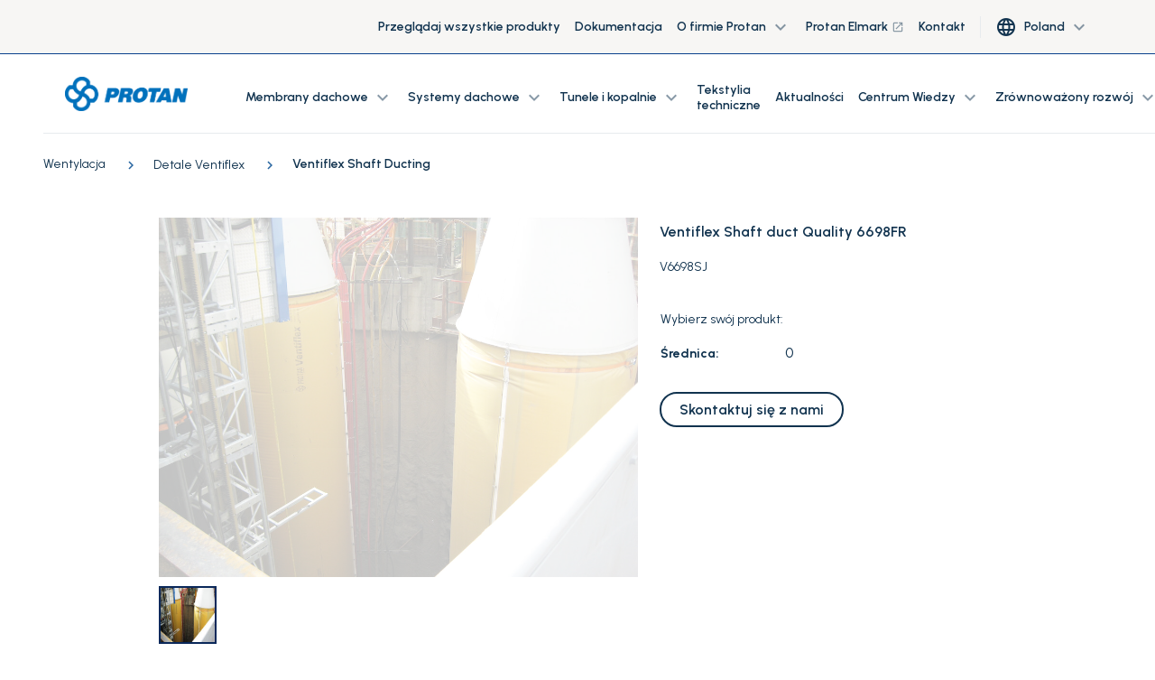

--- FILE ---
content_type: text/html; charset=utf-8
request_url: https://www.protan.pl/produkty/tunele-i-kopalnie/ventiflex/ventiflex-detaljer/ventiflex-sjaktror-80m-standard--2-opphengskammer/
body_size: 11336
content:

<!DOCTYPE html>
<html lang="pl">
<head>
    <meta charset="utf-8" />
    <meta http-equiv="X-UA-Compatible" content="IE=10" />
    <meta name="viewport" content="width=device-width, initial-scale=1.0, user-scalable=no" />
    <title>Ventiflex Shaft Ducting</title>

        <link rel="icon" href="/globalassets/favicon.ico" type="image/x-icon"/>

        <meta name="description" content="Protan Ventiflex Shaft are special ducting system, designed to accomodate vertical air supply. It is made with two, three or four suspension ribs, which are secured to wires using special non-slip hooks and clips. There is a turnbuckle at one end of the wire to ensure correct alignment. Our solutions are flexible, and we supply duct lengths for both exc" />


            <meta property="og:type" />
    
    
    <script>
!function(T,l,y){var S=T.location,k="script",D="instrumentationKey",C="ingestionendpoint",I="disableExceptionTracking",E="ai.device.",b="toLowerCase",w="crossOrigin",N="POST",e="appInsightsSDK",t=y.name||"appInsights";(y.name||T[e])&&(T[e]=t);var n=T[t]||function(d){var g=!1,f=!1,m={initialize:!0,queue:[],sv:"5",version:2,config:d};function v(e,t){var n={},a="Browser";return n[E+"id"]=a[b](),n[E+"type"]=a,n["ai.operation.name"]=S&&S.pathname||"_unknown_",n["ai.internal.sdkVersion"]="javascript:snippet_"+(m.sv||m.version),{time:function(){var e=new Date;function t(e){var t=""+e;return 1===t.length&&(t="0"+t),t}return e.getUTCFullYear()+"-"+t(1+e.getUTCMonth())+"-"+t(e.getUTCDate())+"T"+t(e.getUTCHours())+":"+t(e.getUTCMinutes())+":"+t(e.getUTCSeconds())+"."+((e.getUTCMilliseconds()/1e3).toFixed(3)+"").slice(2,5)+"Z"}(),iKey:e,name:"Microsoft.ApplicationInsights."+e.replace(/-/g,"")+"."+t,sampleRate:100,tags:n,data:{baseData:{ver:2}}}}var h=d.url||y.src;if(h){function a(e){var t,n,a,i,r,o,s,c,u,p,l;g=!0,m.queue=[],f||(f=!0,t=h,s=function(){var e={},t=d.connectionString;if(t)for(var n=t.split(";"),a=0;a<n.length;a++){var i=n[a].split("=");2===i.length&&(e[i[0][b]()]=i[1])}if(!e[C]){var r=e.endpointsuffix,o=r?e.location:null;e[C]="https://"+(o?o+".":"")+"dc."+(r||"services.visualstudio.com")}return e}(),c=s[D]||d[D]||"",u=s[C],p=u?u+"/v2/track":d.endpointUrl,(l=[]).push((n="SDK LOAD Failure: Failed to load Application Insights SDK script (See stack for details)",a=t,i=p,(o=(r=v(c,"Exception")).data).baseType="ExceptionData",o.baseData.exceptions=[{typeName:"SDKLoadFailed",message:n.replace(/\./g,"-"),hasFullStack:!1,stack:n+"\nSnippet failed to load ["+a+"] -- Telemetry is disabled\nHelp Link: https://go.microsoft.com/fwlink/?linkid=2128109\nHost: "+(S&&S.pathname||"_unknown_")+"\nEndpoint: "+i,parsedStack:[]}],r)),l.push(function(e,t,n,a){var i=v(c,"Message"),r=i.data;r.baseType="MessageData";var o=r.baseData;return o.message='AI (Internal): 99 message:"'+("SDK LOAD Failure: Failed to load Application Insights SDK script (See stack for details) ("+n+")").replace(/\"/g,"")+'"',o.properties={endpoint:a},i}(0,0,t,p)),function(e,t){if(JSON){var n=T.fetch;if(n&&!y.useXhr)n(t,{method:N,body:JSON.stringify(e),mode:"cors"});else if(XMLHttpRequest){var a=new XMLHttpRequest;a.open(N,t),a.setRequestHeader("Content-type","application/json"),a.send(JSON.stringify(e))}}}(l,p))}function i(e,t){f||setTimeout(function(){!t&&m.core||a()},500)}var e=function(){var n=l.createElement(k);n.src=h;var e=y[w];return!e&&""!==e||"undefined"==n[w]||(n[w]=e),n.onload=i,n.onerror=a,n.onreadystatechange=function(e,t){"loaded"!==n.readyState&&"complete"!==n.readyState||i(0,t)},n}();y.ld<0?l.getElementsByTagName("head")[0].appendChild(e):setTimeout(function(){l.getElementsByTagName(k)[0].parentNode.appendChild(e)},y.ld||0)}try{m.cookie=l.cookie}catch(p){}function t(e){for(;e.length;)!function(t){m[t]=function(){var e=arguments;g||m.queue.push(function(){m[t].apply(m,e)})}}(e.pop())}var n="track",r="TrackPage",o="TrackEvent";t([n+"Event",n+"PageView",n+"Exception",n+"Trace",n+"DependencyData",n+"Metric",n+"PageViewPerformance","start"+r,"stop"+r,"start"+o,"stop"+o,"addTelemetryInitializer","setAuthenticatedUserContext","clearAuthenticatedUserContext","flush"]),m.SeverityLevel={Verbose:0,Information:1,Warning:2,Error:3,Critical:4};var s=(d.extensionConfig||{}).ApplicationInsightsAnalytics||{};if(!0!==d[I]&&!0!==s[I]){var c="onerror";t(["_"+c]);var u=T[c];T[c]=function(e,t,n,a,i){var r=u&&u(e,t,n,a,i);return!0!==r&&m["_"+c]({message:e,url:t,lineNumber:n,columnNumber:a,error:i}),r},d.autoExceptionInstrumented=!0}return m}(y.cfg);function a(){y.onInit&&y.onInit(n)}(T[t]=n).queue&&0===n.queue.length?(n.queue.push(a),n.trackPageView({})):a()}(window,document,{src: "https://js.monitor.azure.com/scripts/b/ai.2.gbl.min.js", crossOrigin: "anonymous", cfg: {connectionString: 'InstrumentationKey=3a44413a-6d7f-43ab-9660-6df78d85e85e;IngestionEndpoint=https://northeurope-2.in.applicationinsights.azure.com/;LiveEndpoint=https://northeurope.livediagnostics.monitor.azure.com/;ApplicationId=939c3cb0-7d76-4fee-8ef9-48ce2ac1a28f', disableCookiesUsage: false }});
</script>

    
<link rel="stylesheet" href="/dist/css/stylesLayout.4969fc53d107979a90cc.css" media="all" />

    
<link rel="stylesheet" href="/dist/css/0.4969fc53d107979a90cc.css" media="none" onload="if(media!='all')media='all'"/>

<link rel="stylesheet" href="/dist/css/stylesVendor.4969fc53d107979a90cc.css" media="none" onload="if(media!='all')media='all'"/>

<link rel="stylesheet" href="/dist/css/stylesApp.4969fc53d107979a90cc.css" media="none" onload="if(media!='all')media='all'"/>

<link rel="stylesheet" href="/dist/css/fonts.4969fc53d107979a90cc.css" media="none" onload="if(media!='all')media='all'"/>


    <link rel="preconnect" href="https://fonts.googleapis.com">
    <link rel="preconnect" href="https://fonts.gstatic.com" crossorigin>
    <link
        rel="preload"
        href="https://fonts.googleapis.com/css2?family=Montserrat+Subrayada:wght@700&family=Urbanist:wght@400;600;700&display=swap"
        as="style"
        onload="this.onload=null;this.rel='stylesheet'">
    <noscript>
        <link
            href="https://fonts.googleapis.com/css2?family=Montserrat+Subrayada:wght@700&family=Urbanist:wght@400;600;700&display=swap"
            rel="stylesheet"
            type="text/css"
        />
    </noscript>

    <!-- Google Tag Manager (noscript) -->
<noscript><iframe src=https://www.googletagmanager.com/ns.html?id=GTM-T82ZG37
height="0" width="0" style="display:none;visibility:hidden"></iframe></noscript>
<!-- End Google Tag Manager (noscript) -->
</head>

<body style="--scroll-offset: 0px">

  
    

    


<header id="header" class="header" ref="header" :class="{'header--filled': isScrolled || !isHero, 'header--white': isWhite, 'page--scrolled-60' : isScrolled && !hasAlertBanner, 'page--scrolled-120': isScrolled && hasAlertBanner}">
    <div class="header_secondary d-none d-md-flex">
        <div class="container-fluid">
            <ul class="header_nav header_nav--main nav">
                
<li class="header_nav-item nav-item dropdown">
<a class="nav-link" href="/produkty/">
Przegl&#x105;daj wszystkie produkty
</a></li><li class="header_nav-item nav-item dropdown">
<a class="nav-link" href="/centrum-wiedzy/dokumentacja/">
Dokumentacja
</a></li><li class="header_nav-item nav-item dropdown">

<div class="group-menu--desktop ">
    <a class="nav-link dropdown-toggle" data-toggle="dropdown" href="#" role="button" aria-expanded="false">
        O firmie Protan
        <span class="dropdown-toggle__icon material-icons-outlined">
            expand_more
        </span>
    </a>

    <ul class="group-menu__nav dropdown-menu">
        <li class="dropdown-item">
            
<div class="dropdown-item__div">
<a class="nav-link" href="/o-firmie-protan/">
O firmie Protan
</a></div><div class="dropdown-item__div">
<a class="nav-link" href="/o-firmie-protan/Historia-Protan/">
Historia Protan
</a></div><div class="dropdown-item__div">
<a class="nav-link" href="/o-firmie-protan/Kodeks-etyczny/">
Kodeks etyczny
</a></div><div class="dropdown-item__div">
<a class="nav-link" href="/o-firmie-protan/Zdrowie-bezpieczenstwo-i-srodowisko/">
Zdrowie, bezpiecze&#x144;stwo i &#x15B;rodowisko 
</a></div><div class="dropdown-item__div">
<a class="nav-link" href="/o-firmie-protan/Kariery/">
Kariera w Protan
</a></div><div class="dropdown-item__div">
<a class="nav-link" href="/o-firmie-protan/Zarzadzanie-Grupa/">
Zarz&#x105;dzanie Grup&#x105; 
</a></div><div class="dropdown-item__div">
<a class="nav-link" href="/o-firmie-protan/Roznorodnosc/">
R&#xF3;&#x17C;norodno&#x15B;&#x107;
</a></div><div class="dropdown-item__div">
<a class="nav-link" href="/o-firmie-protan/presserom/">
Prasa
</a></div>
        </li>
        
    </ul>
    
</div>

<div class="group-menu--mobile">   
    <span class="nav-link nav-link--toggler" :class="{'is-active': nestedList === 'a7f13adc-309b-4118-96ef-85726022ab02'}"
          v-on:click="slideToggle('a7f13adc-309b-4118-96ef-85726022ab02')">
        O firmie Protan
        <span class="material-icons-outlined">
            expand_more
        </span>
    </span>
    <vue-slide-toggle :open="nestedList === 'a7f13adc-309b-4118-96ef-85726022ab02'" :duration="500" class="main_menu">
        <ul class="main-menu_list main-menu_list--nested">
            
<li class="header_nav-item nav-item dropdown">
<a class="nav-link" href="/o-firmie-protan/">
O firmie Protan
</a></li><li class="header_nav-item nav-item dropdown">
<a class="nav-link" href="/o-firmie-protan/Historia-Protan/">
Historia Protan
</a></li><li class="header_nav-item nav-item dropdown">
<a class="nav-link" href="/o-firmie-protan/Kodeks-etyczny/">
Kodeks etyczny
</a></li><li class="header_nav-item nav-item dropdown">
<a class="nav-link" href="/o-firmie-protan/Zdrowie-bezpieczenstwo-i-srodowisko/">
Zdrowie, bezpiecze&#x144;stwo i &#x15B;rodowisko 
</a></li><li class="header_nav-item nav-item dropdown">
<a class="nav-link" href="/o-firmie-protan/Kariery/">
Kariera w Protan
</a></li><li class="header_nav-item nav-item dropdown">
<a class="nav-link" href="/o-firmie-protan/Zarzadzanie-Grupa/">
Zarz&#x105;dzanie Grup&#x105; 
</a></li><li class="header_nav-item nav-item dropdown">
<a class="nav-link" href="/o-firmie-protan/Roznorodnosc/">
R&#xF3;&#x17C;norodno&#x15B;&#x107;
</a></li><li class="header_nav-item nav-item dropdown">
<a class="nav-link" href="/o-firmie-protan/presserom/">
Prasa
</a></li>
        </ul>
    </vue-slide-toggle>

</div>
</li><li class="header_nav-item nav-item dropdown">
<a class="nav-link" href="https://protan-elmark.com/">
Protan Elmark
        <span class="nav-link__icon material-icons-outlined ml-1">launch</span>
</a></li><li class="header_nav-item nav-item dropdown">
<a class="nav-link" href="/kontakt/">
Kontakt
</a></li>
                
                    <li class="nav-item header__lang d-none d-lg-block">
                        <button type="button" class="btn nav-item_dropdown dropdown-toggle" data-toggle="dropdown" aria-haspopup="true" aria-expanded="false">
                            <span class="header_nav__icon material-icons-outlined">language</span>
                            <span class="ml-2">Poland</span>
                            <span class="dropdown-toggle__icon material-icons-outlined">
                                expand_more
                            </span>
                        </button>
                           <ul class="dropdown-menu">
                                   <li class="dropdown-item">
                                       <a class="nav-link" href="https://www.protan.com/">
                                           International
                                       </a>
                                   </li>
                                   <li class="dropdown-item">
                                       <a class="nav-link" href="https://www.protan.no/">
                                           Norway
                                       </a>
                                   </li>
                                   <li class="dropdown-item">
                                       <a class="nav-link" href="https://www.protan.se/">
                                           Sweden
                                       </a>
                                   </li>
                                   <li class="dropdown-item">
                                       <a class="nav-link" href="/">
                                           Poland
                                       </a>
                                   </li>
                                   <li class="dropdown-item">
                                       <a class="nav-link" href="https://www.protan.es/">
                                           Spain
                                       </a>
                                   </li>
                                   <li class="dropdown-item">
                                       <a class="nav-link" href="https://www.protan.co.uk/">
                                           United Kingdom
                                       </a>
                                   </li>
                                   <li class="dropdown-item">
                                       <a class="nav-link" href="https://www.protan.de/">
                                           Germany
                                       </a>
                                   </li>
                                   <li class="dropdown-item">
                                       <a class="nav-link" href="https://www.protan.fi/">
                                           Finland
                                       </a>
                                   </li>
                                   <li class="dropdown-item">
                                       <a class="nav-link" href="https://www.protan.lt/">
                                           Lithuania
                                       </a>
                                   </li>
                                   <li class="dropdown-item">
                                       <a class="nav-link" href="https://www.protan-slovakia.sk/">
                                           Slovakia
                                       </a>
                                   </li>
                                   <li class="dropdown-item">
                                       <a class="nav-link" href="https://www.protantr.com/">
                                           Turkey
                                       </a>
                                   </li>
                                   <li class="dropdown-item">
                                       <a class="nav-link" href="https://www.protan.dk/">
                                           Denmark
                                       </a>
                                   </li>
                                   <li class="dropdown-item">
                                       <a class="nav-link" href="https://www.protan-hungary.hu/">
                                           Hungary
                                       </a>
                                   </li>
                           </ul>
                    </li>
            </ul>
        </div>
    </div>

    <div class="header_container container-fluid">

        <a href="/" class="header_logo">
            <img class="header_logo-image inject-me" src="/globalassets/protan-logo_update.png" alt="Protan logo" loading="lazy"/>
        </a>

        <ul class="header_nav header_nav--main nav d-none d-lg-flex">
            
<li class="header_nav-item nav-item dropdown">

<div class="group-menu--desktop ">
    <a class="nav-link dropdown-toggle" data-toggle="dropdown" href="#" role="button" aria-expanded="false">
        Membrany dachowe
        <span class="dropdown-toggle__icon material-icons-outlined">
            expand_more
        </span>
    </a>

    <ul class="group-menu__nav dropdown-menu">
        <li class="dropdown-item">
            
<div class="dropdown-item__div">
<a class="nav-link" href="/membrany-dachowe/">
Poznaj membrany dachowe
</a></div><div class="dropdown-item__div">
<a class="nav-link" href="/membrany-dachowe/membrany-dachowe-PVC/">
Membrany dachowe z PVC
</a></div><div class="dropdown-item__div">
<a class="nav-link" href="/membrany-dachowe/membrany-dachowe-TPO/">
Membrany dachowe z TPO
</a></div>
        </li>
        
    </ul>
    
</div>

<div class="group-menu--mobile">   
    <span class="nav-link nav-link--toggler" :class="{'is-active': nestedList === 'ec753869-d2e0-47ee-8837-49ade159ad7a'}"
          v-on:click="slideToggle('ec753869-d2e0-47ee-8837-49ade159ad7a')">
        Membrany dachowe
        <span class="material-icons-outlined">
            expand_more
        </span>
    </span>
    <vue-slide-toggle :open="nestedList === 'ec753869-d2e0-47ee-8837-49ade159ad7a'" :duration="500" class="main_menu">
        <ul class="main-menu_list main-menu_list--nested">
            
<li class="header_nav-item nav-item dropdown">
<a class="nav-link" href="/membrany-dachowe/">
Poznaj membrany dachowe
</a></li><li class="header_nav-item nav-item dropdown">
<a class="nav-link" href="/membrany-dachowe/membrany-dachowe-PVC/">
Membrany dachowe z PVC
</a></li><li class="header_nav-item nav-item dropdown">
<a class="nav-link" href="/membrany-dachowe/membrany-dachowe-TPO/">
Membrany dachowe z TPO
</a></li>
        </ul>
    </vue-slide-toggle>

</div>
</li><li class="header_nav-item nav-item dropdown">

<div class="group-menu--desktop ">
    <a class="nav-link dropdown-toggle" data-toggle="dropdown" href="#" role="button" aria-expanded="false">
        Systemy dachowe
        <span class="dropdown-toggle__icon material-icons-outlined">
            expand_more
        </span>
    </a>

    <ul class="group-menu__nav dropdown-menu">
        <li class="dropdown-item">
            
<div class="dropdown-item__div">
<a class="nav-link" href="/systemy-dachowe/">
Poznaj systemy dachowe
</a></div><div class="dropdown-item__div">
<a class="nav-link" href="/systemy-dachowe/dachy-eksponowane/">
Dachy eksponowane
</a></div><div class="dropdown-item__div">
<a class="nav-link" href="/systemy-dachowe/dachy-zielone/">
Dachy zielone
</a></div><div class="dropdown-item__div">
<a class="nav-link" href="/systemy-dachowe/dachy-retencyjne/">
Dachy retencyjne
</a></div><div class="dropdown-item__div">
<a class="nav-link" href="/systemy-dachowe/cool-roof/">
Cool Roof
</a></div><div class="dropdown-item__div">
<a class="nav-link" href="/systemy-dachowe/vacuum-roof/">
Vacuum Roof
</a></div><div class="dropdown-item__div">
<a class="nav-link" href="/systemy-dachowe/solar-roof/">
Solar Roof
</a></div><div class="dropdown-item__div">
<a class="nav-link" href="/systemy-dachowe/dachy-balastowe/">
Dachy balastowe
</a></div><div class="dropdown-item__div">
<a class="nav-link" href="/systemy-dachowe/dachy-o-skomplikowanym-ksztalcie/">
Dachy o skomplikowanym kszta&#x142;cie
</a></div><div class="dropdown-item__div">
<a class="nav-link" href="/systemy-dachowe/renowacja-dachu/">
Naprawa dachu
</a></div><div class="dropdown-item__div">
<a class="nav-link" href="/projekty-referencyjne-pokrycia-dachowe/">
Projekty referencyjne
</a></div>
        </li>
        
    </ul>
    
</div>

<div class="group-menu--mobile">   
    <span class="nav-link nav-link--toggler" :class="{'is-active': nestedList === '7a942184-e1f6-4a89-8635-a30777fac55c'}"
          v-on:click="slideToggle('7a942184-e1f6-4a89-8635-a30777fac55c')">
        Systemy dachowe
        <span class="material-icons-outlined">
            expand_more
        </span>
    </span>
    <vue-slide-toggle :open="nestedList === '7a942184-e1f6-4a89-8635-a30777fac55c'" :duration="500" class="main_menu">
        <ul class="main-menu_list main-menu_list--nested">
            
<li class="header_nav-item nav-item dropdown">
<a class="nav-link" href="/systemy-dachowe/">
Poznaj systemy dachowe
</a></li><li class="header_nav-item nav-item dropdown">
<a class="nav-link" href="/systemy-dachowe/dachy-eksponowane/">
Dachy eksponowane
</a></li><li class="header_nav-item nav-item dropdown">
<a class="nav-link" href="/systemy-dachowe/dachy-zielone/">
Dachy zielone
</a></li><li class="header_nav-item nav-item dropdown">
<a class="nav-link" href="/systemy-dachowe/dachy-retencyjne/">
Dachy retencyjne
</a></li><li class="header_nav-item nav-item dropdown">
<a class="nav-link" href="/systemy-dachowe/cool-roof/">
Cool Roof
</a></li><li class="header_nav-item nav-item dropdown">
<a class="nav-link" href="/systemy-dachowe/vacuum-roof/">
Vacuum Roof
</a></li><li class="header_nav-item nav-item dropdown">
<a class="nav-link" href="/systemy-dachowe/solar-roof/">
Solar Roof
</a></li><li class="header_nav-item nav-item dropdown">
<a class="nav-link" href="/systemy-dachowe/dachy-balastowe/">
Dachy balastowe
</a></li><li class="header_nav-item nav-item dropdown">
<a class="nav-link" href="/systemy-dachowe/dachy-o-skomplikowanym-ksztalcie/">
Dachy o skomplikowanym kszta&#x142;cie
</a></li><li class="header_nav-item nav-item dropdown">
<a class="nav-link" href="/systemy-dachowe/renowacja-dachu/">
Naprawa dachu
</a></li><li class="header_nav-item nav-item dropdown">
<a class="nav-link" href="/projekty-referencyjne-pokrycia-dachowe/">
Projekty referencyjne
</a></li>
        </ul>
    </vue-slide-toggle>

</div>
</li><li class="header_nav-item nav-item dropdown">

<div class="group-menu--desktop ">
    <a class="nav-link dropdown-toggle" data-toggle="dropdown" href="#" role="button" aria-expanded="false">
        Tunele i kopalnie
        <span class="dropdown-toggle__icon material-icons-outlined">
            expand_more
        </span>
    </a>

    <ul class="group-menu__nav dropdown-menu">
        <li class="dropdown-item">
            
<div class="dropdown-item__div">
<a class="nav-link" href="/tunele-i-kopalnie/">
Explore Tunneling &amp; Mining
</a></div><div class="dropdown-item__div">
<a class="nav-link" href="/tunele-i-kopalnie/systemy-wentylacyjne-ventiflex/">
Systemy wentylacyjne Ventiflex
</a></div><div class="dropdown-item__div">
<a class="nav-link" href="/tunele-i-kopalnie/protan-infraplan/">
Waterproof Protection Systems
</a></div><div class="dropdown-item__div">
<a class="nav-link" href="/projekty-referencyjne-tunele-i-kopalnie/">
Projekty referencyjne
</a></div>
        </li>
        
    </ul>
    
</div>

<div class="group-menu--mobile">   
    <span class="nav-link nav-link--toggler" :class="{'is-active': nestedList === 'f9212a96-3d9d-4c67-a4b0-3626d4bdeb37'}"
          v-on:click="slideToggle('f9212a96-3d9d-4c67-a4b0-3626d4bdeb37')">
        Tunele i kopalnie
        <span class="material-icons-outlined">
            expand_more
        </span>
    </span>
    <vue-slide-toggle :open="nestedList === 'f9212a96-3d9d-4c67-a4b0-3626d4bdeb37'" :duration="500" class="main_menu">
        <ul class="main-menu_list main-menu_list--nested">
            
<li class="header_nav-item nav-item dropdown">
<a class="nav-link" href="/tunele-i-kopalnie/">
Explore Tunneling &amp; Mining
</a></li><li class="header_nav-item nav-item dropdown">
<a class="nav-link" href="/tunele-i-kopalnie/systemy-wentylacyjne-ventiflex/">
Systemy wentylacyjne Ventiflex
</a></li><li class="header_nav-item nav-item dropdown">
<a class="nav-link" href="/tunele-i-kopalnie/protan-infraplan/">
Waterproof Protection Systems
</a></li><li class="header_nav-item nav-item dropdown">
<a class="nav-link" href="/projekty-referencyjne-tunele-i-kopalnie/">
Projekty referencyjne
</a></li>
        </ul>
    </vue-slide-toggle>

</div>
</li><li class="header_nav-item nav-item dropdown">
<a class="nav-link" href="https://www.protan.com/technical-textiles/">
Tekstylia techniczne
</a></li><li class="header_nav-item nav-item dropdown">
<a class="nav-link" href="/aktualnosci/">
Aktualno&#x15B;ci
</a></li><li class="header_nav-item nav-item dropdown">

<div class="group-menu--desktop ">
    <a class="nav-link dropdown-toggle" data-toggle="dropdown" href="#" role="button" aria-expanded="false">
        Centrum Wiedzy
        <span class="dropdown-toggle__icon material-icons-outlined">
            expand_more
        </span>
    </a>

    <ul class="group-menu__nav dropdown-menu">
        <li class="dropdown-item">
            
<div class="dropdown-item__div">
<a class="nav-link" href="/centrum-wiedzy/rysunki-techniczne/">
Rysunki techniczne
</a></div><div class="dropdown-item__div">
<a class="nav-link" href="/centrum-wiedzy/dokumentacja/">
Dokumentacja
</a></div><div class="dropdown-item__div">
<a class="nav-link" href="/centrum-wiedzy/laboratoria-protan/">
Laboratoria Protan
</a></div><div class="dropdown-item__div">
<a class="nav-link" href="/centrum-wiedzy/badania-i-rozwoj-w-protan/">
Badania i rozw&#xF3;j w Protan
</a></div>
        </li>
        
    </ul>
    
</div>

<div class="group-menu--mobile">   
    <span class="nav-link nav-link--toggler" :class="{'is-active': nestedList === '8e0ceefb-1a65-4941-bf4b-11773b562137'}"
          v-on:click="slideToggle('8e0ceefb-1a65-4941-bf4b-11773b562137')">
        Centrum Wiedzy
        <span class="material-icons-outlined">
            expand_more
        </span>
    </span>
    <vue-slide-toggle :open="nestedList === '8e0ceefb-1a65-4941-bf4b-11773b562137'" :duration="500" class="main_menu">
        <ul class="main-menu_list main-menu_list--nested">
            
<li class="header_nav-item nav-item dropdown">
<a class="nav-link" href="/centrum-wiedzy/rysunki-techniczne/">
Rysunki techniczne
</a></li><li class="header_nav-item nav-item dropdown">
<a class="nav-link" href="/centrum-wiedzy/dokumentacja/">
Dokumentacja
</a></li><li class="header_nav-item nav-item dropdown">
<a class="nav-link" href="/centrum-wiedzy/laboratoria-protan/">
Laboratoria Protan
</a></li><li class="header_nav-item nav-item dropdown">
<a class="nav-link" href="/centrum-wiedzy/badania-i-rozwoj-w-protan/">
Badania i rozw&#xF3;j w Protan
</a></li>
        </ul>
    </vue-slide-toggle>

</div>
</li><li class="header_nav-item nav-item dropdown">

<div class="group-menu--desktop ">
    <a class="nav-link dropdown-toggle" data-toggle="dropdown" href="#" role="button" aria-expanded="false">
        Zr&#xF3;wnowa&#x17C;ony rozw&#xF3;j
        <span class="dropdown-toggle__icon material-icons-outlined">
            expand_more
        </span>
    </a>

    <ul class="group-menu__nav dropdown-menu">
        <li class="dropdown-item">
            
<div class="dropdown-item__div">
<a class="nav-link" href="/zrownowazony-rozwoj/">
Zr&#xF3;wnowa&#x17C;ony rozw&#xF3;j / ESG
</a></div><div class="dropdown-item__div">
<a class="nav-link" href="/zrownowazony-rozwoj/procycle/">
PROcycle
</a></div><div class="dropdown-item__div">
<a class="nav-link" href="/zrownowazony-rozwoj/klimat-i-srodowisko/">
Klimat i &#x15B;rodowisko
</a></div><div class="dropdown-item__div">
<a class="nav-link" href="/o-firmie-protan/Kodeks-etyczny/">
Kodeks etyczny
</a></div><div class="dropdown-item__div">
<a class="nav-link" href="/o-firmie-protan/Zdrowie-bezpieczenstwo-i-srodowisko/">
Zdrowie, bezpiecze&#x144;stwo i &#x15B;rodowisko
</a></div><div class="dropdown-item__div">
<a class="nav-link" href="/o-firmie-protan/Roznorodnosc/">
R&#xF3;&#x17C;norodno&#x15B;&#x107;
</a></div><div class="dropdown-item__div">
<a class="nav-link" href="/zrownowazony-rozwoj/ustawa-o-przejrzystosci/">
Ustawa o przejrzysto&#x15B;ci
</a></div>
        </li>
        
    </ul>
    
</div>

<div class="group-menu--mobile">   
    <span class="nav-link nav-link--toggler" :class="{'is-active': nestedList === '13201648-bcc1-481e-9508-a04d5462e3df'}"
          v-on:click="slideToggle('13201648-bcc1-481e-9508-a04d5462e3df')">
        Zr&#xF3;wnowa&#x17C;ony rozw&#xF3;j
        <span class="material-icons-outlined">
            expand_more
        </span>
    </span>
    <vue-slide-toggle :open="nestedList === '13201648-bcc1-481e-9508-a04d5462e3df'" :duration="500" class="main_menu">
        <ul class="main-menu_list main-menu_list--nested">
            
<li class="header_nav-item nav-item dropdown">
<a class="nav-link" href="/zrownowazony-rozwoj/">
Zr&#xF3;wnowa&#x17C;ony rozw&#xF3;j / ESG
</a></li><li class="header_nav-item nav-item dropdown">
<a class="nav-link" href="/zrownowazony-rozwoj/procycle/">
PROcycle
</a></li><li class="header_nav-item nav-item dropdown">
<a class="nav-link" href="/zrownowazony-rozwoj/klimat-i-srodowisko/">
Klimat i &#x15B;rodowisko
</a></li><li class="header_nav-item nav-item dropdown">
<a class="nav-link" href="/o-firmie-protan/Kodeks-etyczny/">
Kodeks etyczny
</a></li><li class="header_nav-item nav-item dropdown">
<a class="nav-link" href="/o-firmie-protan/Zdrowie-bezpieczenstwo-i-srodowisko/">
Zdrowie, bezpiecze&#x144;stwo i &#x15B;rodowisko
</a></li><li class="header_nav-item nav-item dropdown">
<a class="nav-link" href="/o-firmie-protan/Roznorodnosc/">
R&#xF3;&#x17C;norodno&#x15B;&#x107;
</a></li><li class="header_nav-item nav-item dropdown">
<a class="nav-link" href="/zrownowazony-rozwoj/ustawa-o-przejrzystosci/">
Ustawa o przejrzysto&#x15B;ci
</a></li>
        </ul>
    </vue-slide-toggle>

</div>
</li><li class="header_nav-item nav-item dropdown">

<div class="group-menu--desktop ">
    <a class="nav-link dropdown-toggle" data-toggle="dropdown" href="#" role="button" aria-expanded="false">
        Us&#x142;ugi
        <span class="dropdown-toggle__icon material-icons-outlined">
            expand_more
        </span>
    </a>

    <ul class="group-menu__nav dropdown-menu">
        <li class="dropdown-item">
            
<div class="dropdown-item__div">
<a class="nav-link" href="/uslugi/">
Informacje o naszych us&#x142;ugach
</a></div><div class="dropdown-item__div">
<a class="nav-link" href="https://www.protan.com/services/find-distributor/">
Znajd&#x17A; dystrybutora
</a></div><div class="dropdown-item__div">
<a class="nav-link" href="/uslugi/biuro-projektowe/">
Biuro projektowe
</a></div>
        </li>
        
    </ul>
    
</div>

<div class="group-menu--mobile">   
    <span class="nav-link nav-link--toggler" :class="{'is-active': nestedList === '199c18a5-f808-46cb-96c4-d82bdf40edee'}"
          v-on:click="slideToggle('199c18a5-f808-46cb-96c4-d82bdf40edee')">
        Us&#x142;ugi
        <span class="material-icons-outlined">
            expand_more
        </span>
    </span>
    <vue-slide-toggle :open="nestedList === '199c18a5-f808-46cb-96c4-d82bdf40edee'" :duration="500" class="main_menu">
        <ul class="main-menu_list main-menu_list--nested">
            
<li class="header_nav-item nav-item dropdown">
<a class="nav-link" href="/uslugi/">
Informacje o naszych us&#x142;ugach
</a></li><li class="header_nav-item nav-item dropdown">
<a class="nav-link" href="https://www.protan.com/services/find-distributor/">
Znajd&#x17A; dystrybutora
</a></li><li class="header_nav-item nav-item dropdown">
<a class="nav-link" href="/uslugi/biuro-projektowe/">
Biuro projektowe
</a></li>
        </ul>
    </vue-slide-toggle>

</div>
</li>

            <li class="nav-item header_search" :class="{'active': isSearchOpen}">
                <div class="header_search-panel">
                    <input type="text" v-model="query" class="form-control header_search-input"
                           v-on:keyup.enter="searchProducts('/strona-wyszukiwania/')" ref="searchInput1">
                    <button class="header_search-btn" v-on:click="searchProducts('/strona-wyszukiwania/')">
                        <span class="header_search-icon  material-icons-outlined">search</span>
                    </button>
                </div>
                <button class="header_search-toggle" v-on:click="searchToggle()">
                    <span class="header_nav__icon material-icons-outlined">search</span>
                </button>
            </li>
        </ul>


        <ul class="header_nav header_nav--user nav" :class="{'header_nav--search': isSearchOpen}">

            <li class="nav-item header_search d-lg-none" :class="{'active': isSearchOpen}">
                <div class="header_search-panel">
                    <input type="text" v-model="query" class="form-control header_search-input"
                           v-on:keyup.enter="searchProducts('/strona-wyszukiwania/')" ref="searchInput2">
                    <button class="header_search-btn" v-on:click="searchProducts('/strona-wyszukiwania/')">
                        <span class="header_search-icon header_nav__icon material-icons-outlined">search</span>
                    </button>
                </div>
                <button class="header_search-toggle" v-on:click="searchToggle()">
                    <span v-if="!isSearchOpen" class="header_search-icon header_nav__icon material-icons-outlined">search</span>
                </button>
            </li>
        </ul>


        <div class="main-menu_nav d-lg-none">
            <div class="main-menu_toggler hamburger" :class="{'is-active': isOpen}" v-on:click="toggleMenu">
                <div class="hamburger-box">
                    <div class="hamburger-inner"></div>
                </div>
            </div>
            <div class="main-menu" :class="{'is-active': isOpen}">
                <div class="main-menu_scrolling-box">
                    <div class="container-fluid d-flex flex-column">
                        <ul class="main-menu_list main-menu_list--area">
                            
<li class="main-menu_list-item">

<div class="group-menu--desktop ">
    <a class="nav-link dropdown-toggle" data-toggle="dropdown" href="#" role="button" aria-expanded="false">
        Membrany dachowe
        <span class="dropdown-toggle__icon material-icons-outlined">
            expand_more
        </span>
    </a>

    <ul class="group-menu__nav dropdown-menu">
        <li class="dropdown-item">
            
<div class="dropdown-item__div">
<a class="nav-link" href="/membrany-dachowe/">
Poznaj membrany dachowe
</a></div><div class="dropdown-item__div">
<a class="nav-link" href="/membrany-dachowe/membrany-dachowe-PVC/">
Membrany dachowe z PVC
</a></div><div class="dropdown-item__div">
<a class="nav-link" href="/membrany-dachowe/membrany-dachowe-TPO/">
Membrany dachowe z TPO
</a></div>
        </li>
        
    </ul>
    
</div>

<div class="group-menu--mobile">   
    <span class="nav-link nav-link--toggler" :class="{'is-active': nestedList === 'ec753869-d2e0-47ee-8837-49ade159ad7a'}"
          v-on:click="slideToggle('ec753869-d2e0-47ee-8837-49ade159ad7a')">
        Membrany dachowe
        <span class="material-icons-outlined">
            expand_more
        </span>
    </span>
    <vue-slide-toggle :open="nestedList === 'ec753869-d2e0-47ee-8837-49ade159ad7a'" :duration="500" class="main_menu">
        <ul class="main-menu_list main-menu_list--nested">
            
<li class="main-menu_list-item">
<a class="nav-link" href="/membrany-dachowe/">
Poznaj membrany dachowe
</a></li><li class="main-menu_list-item">
<a class="nav-link" href="/membrany-dachowe/membrany-dachowe-PVC/">
Membrany dachowe z PVC
</a></li><li class="main-menu_list-item">
<a class="nav-link" href="/membrany-dachowe/membrany-dachowe-TPO/">
Membrany dachowe z TPO
</a></li>
        </ul>
    </vue-slide-toggle>

</div>
</li><li class="main-menu_list-item">

<div class="group-menu--desktop ">
    <a class="nav-link dropdown-toggle" data-toggle="dropdown" href="#" role="button" aria-expanded="false">
        Systemy dachowe
        <span class="dropdown-toggle__icon material-icons-outlined">
            expand_more
        </span>
    </a>

    <ul class="group-menu__nav dropdown-menu">
        <li class="dropdown-item">
            
<div class="dropdown-item__div">
<a class="nav-link" href="/systemy-dachowe/">
Poznaj systemy dachowe
</a></div><div class="dropdown-item__div">
<a class="nav-link" href="/systemy-dachowe/dachy-eksponowane/">
Dachy eksponowane
</a></div><div class="dropdown-item__div">
<a class="nav-link" href="/systemy-dachowe/dachy-zielone/">
Dachy zielone
</a></div><div class="dropdown-item__div">
<a class="nav-link" href="/systemy-dachowe/dachy-retencyjne/">
Dachy retencyjne
</a></div><div class="dropdown-item__div">
<a class="nav-link" href="/systemy-dachowe/cool-roof/">
Cool Roof
</a></div><div class="dropdown-item__div">
<a class="nav-link" href="/systemy-dachowe/vacuum-roof/">
Vacuum Roof
</a></div><div class="dropdown-item__div">
<a class="nav-link" href="/systemy-dachowe/solar-roof/">
Solar Roof
</a></div><div class="dropdown-item__div">
<a class="nav-link" href="/systemy-dachowe/dachy-balastowe/">
Dachy balastowe
</a></div><div class="dropdown-item__div">
<a class="nav-link" href="/systemy-dachowe/dachy-o-skomplikowanym-ksztalcie/">
Dachy o skomplikowanym kszta&#x142;cie
</a></div><div class="dropdown-item__div">
<a class="nav-link" href="/systemy-dachowe/renowacja-dachu/">
Naprawa dachu
</a></div><div class="dropdown-item__div">
<a class="nav-link" href="/projekty-referencyjne-pokrycia-dachowe/">
Projekty referencyjne
</a></div>
        </li>
        
    </ul>
    
</div>

<div class="group-menu--mobile">   
    <span class="nav-link nav-link--toggler" :class="{'is-active': nestedList === '7a942184-e1f6-4a89-8635-a30777fac55c'}"
          v-on:click="slideToggle('7a942184-e1f6-4a89-8635-a30777fac55c')">
        Systemy dachowe
        <span class="material-icons-outlined">
            expand_more
        </span>
    </span>
    <vue-slide-toggle :open="nestedList === '7a942184-e1f6-4a89-8635-a30777fac55c'" :duration="500" class="main_menu">
        <ul class="main-menu_list main-menu_list--nested">
            
<li class="main-menu_list-item">
<a class="nav-link" href="/systemy-dachowe/">
Poznaj systemy dachowe
</a></li><li class="main-menu_list-item">
<a class="nav-link" href="/systemy-dachowe/dachy-eksponowane/">
Dachy eksponowane
</a></li><li class="main-menu_list-item">
<a class="nav-link" href="/systemy-dachowe/dachy-zielone/">
Dachy zielone
</a></li><li class="main-menu_list-item">
<a class="nav-link" href="/systemy-dachowe/dachy-retencyjne/">
Dachy retencyjne
</a></li><li class="main-menu_list-item">
<a class="nav-link" href="/systemy-dachowe/cool-roof/">
Cool Roof
</a></li><li class="main-menu_list-item">
<a class="nav-link" href="/systemy-dachowe/vacuum-roof/">
Vacuum Roof
</a></li><li class="main-menu_list-item">
<a class="nav-link" href="/systemy-dachowe/solar-roof/">
Solar Roof
</a></li><li class="main-menu_list-item">
<a class="nav-link" href="/systemy-dachowe/dachy-balastowe/">
Dachy balastowe
</a></li><li class="main-menu_list-item">
<a class="nav-link" href="/systemy-dachowe/dachy-o-skomplikowanym-ksztalcie/">
Dachy o skomplikowanym kszta&#x142;cie
</a></li><li class="main-menu_list-item">
<a class="nav-link" href="/systemy-dachowe/renowacja-dachu/">
Naprawa dachu
</a></li><li class="main-menu_list-item">
<a class="nav-link" href="/projekty-referencyjne-pokrycia-dachowe/">
Projekty referencyjne
</a></li>
        </ul>
    </vue-slide-toggle>

</div>
</li><li class="main-menu_list-item">

<div class="group-menu--desktop ">
    <a class="nav-link dropdown-toggle" data-toggle="dropdown" href="#" role="button" aria-expanded="false">
        Tunele i kopalnie
        <span class="dropdown-toggle__icon material-icons-outlined">
            expand_more
        </span>
    </a>

    <ul class="group-menu__nav dropdown-menu">
        <li class="dropdown-item">
            
<div class="dropdown-item__div">
<a class="nav-link" href="/tunele-i-kopalnie/">
Explore Tunneling &amp; Mining
</a></div><div class="dropdown-item__div">
<a class="nav-link" href="/tunele-i-kopalnie/systemy-wentylacyjne-ventiflex/">
Systemy wentylacyjne Ventiflex
</a></div><div class="dropdown-item__div">
<a class="nav-link" href="/tunele-i-kopalnie/protan-infraplan/">
Waterproof Protection Systems
</a></div><div class="dropdown-item__div">
<a class="nav-link" href="/projekty-referencyjne-tunele-i-kopalnie/">
Projekty referencyjne
</a></div>
        </li>
        
    </ul>
    
</div>

<div class="group-menu--mobile">   
    <span class="nav-link nav-link--toggler" :class="{'is-active': nestedList === 'f9212a96-3d9d-4c67-a4b0-3626d4bdeb37'}"
          v-on:click="slideToggle('f9212a96-3d9d-4c67-a4b0-3626d4bdeb37')">
        Tunele i kopalnie
        <span class="material-icons-outlined">
            expand_more
        </span>
    </span>
    <vue-slide-toggle :open="nestedList === 'f9212a96-3d9d-4c67-a4b0-3626d4bdeb37'" :duration="500" class="main_menu">
        <ul class="main-menu_list main-menu_list--nested">
            
<li class="main-menu_list-item">
<a class="nav-link" href="/tunele-i-kopalnie/">
Explore Tunneling &amp; Mining
</a></li><li class="main-menu_list-item">
<a class="nav-link" href="/tunele-i-kopalnie/systemy-wentylacyjne-ventiflex/">
Systemy wentylacyjne Ventiflex
</a></li><li class="main-menu_list-item">
<a class="nav-link" href="/tunele-i-kopalnie/protan-infraplan/">
Waterproof Protection Systems
</a></li><li class="main-menu_list-item">
<a class="nav-link" href="/projekty-referencyjne-tunele-i-kopalnie/">
Projekty referencyjne
</a></li>
        </ul>
    </vue-slide-toggle>

</div>
</li><li class="main-menu_list-item">
<a class="nav-link" href="https://www.protan.com/technical-textiles/">
Tekstylia techniczne
</a></li><li class="main-menu_list-item">
<a class="nav-link" href="/aktualnosci/">
Aktualno&#x15B;ci
</a></li><li class="main-menu_list-item">

<div class="group-menu--desktop ">
    <a class="nav-link dropdown-toggle" data-toggle="dropdown" href="#" role="button" aria-expanded="false">
        Centrum Wiedzy
        <span class="dropdown-toggle__icon material-icons-outlined">
            expand_more
        </span>
    </a>

    <ul class="group-menu__nav dropdown-menu">
        <li class="dropdown-item">
            
<div class="dropdown-item__div">
<a class="nav-link" href="/centrum-wiedzy/rysunki-techniczne/">
Rysunki techniczne
</a></div><div class="dropdown-item__div">
<a class="nav-link" href="/centrum-wiedzy/dokumentacja/">
Dokumentacja
</a></div><div class="dropdown-item__div">
<a class="nav-link" href="/centrum-wiedzy/laboratoria-protan/">
Laboratoria Protan
</a></div><div class="dropdown-item__div">
<a class="nav-link" href="/centrum-wiedzy/badania-i-rozwoj-w-protan/">
Badania i rozw&#xF3;j w Protan
</a></div>
        </li>
        
    </ul>
    
</div>

<div class="group-menu--mobile">   
    <span class="nav-link nav-link--toggler" :class="{'is-active': nestedList === '8e0ceefb-1a65-4941-bf4b-11773b562137'}"
          v-on:click="slideToggle('8e0ceefb-1a65-4941-bf4b-11773b562137')">
        Centrum Wiedzy
        <span class="material-icons-outlined">
            expand_more
        </span>
    </span>
    <vue-slide-toggle :open="nestedList === '8e0ceefb-1a65-4941-bf4b-11773b562137'" :duration="500" class="main_menu">
        <ul class="main-menu_list main-menu_list--nested">
            
<li class="main-menu_list-item">
<a class="nav-link" href="/centrum-wiedzy/rysunki-techniczne/">
Rysunki techniczne
</a></li><li class="main-menu_list-item">
<a class="nav-link" href="/centrum-wiedzy/dokumentacja/">
Dokumentacja
</a></li><li class="main-menu_list-item">
<a class="nav-link" href="/centrum-wiedzy/laboratoria-protan/">
Laboratoria Protan
</a></li><li class="main-menu_list-item">
<a class="nav-link" href="/centrum-wiedzy/badania-i-rozwoj-w-protan/">
Badania i rozw&#xF3;j w Protan
</a></li>
        </ul>
    </vue-slide-toggle>

</div>
</li><li class="main-menu_list-item">

<div class="group-menu--desktop ">
    <a class="nav-link dropdown-toggle" data-toggle="dropdown" href="#" role="button" aria-expanded="false">
        Zr&#xF3;wnowa&#x17C;ony rozw&#xF3;j
        <span class="dropdown-toggle__icon material-icons-outlined">
            expand_more
        </span>
    </a>

    <ul class="group-menu__nav dropdown-menu">
        <li class="dropdown-item">
            
<div class="dropdown-item__div">
<a class="nav-link" href="/zrownowazony-rozwoj/">
Zr&#xF3;wnowa&#x17C;ony rozw&#xF3;j / ESG
</a></div><div class="dropdown-item__div">
<a class="nav-link" href="/zrownowazony-rozwoj/procycle/">
PROcycle
</a></div><div class="dropdown-item__div">
<a class="nav-link" href="/zrownowazony-rozwoj/klimat-i-srodowisko/">
Klimat i &#x15B;rodowisko
</a></div><div class="dropdown-item__div">
<a class="nav-link" href="/o-firmie-protan/Kodeks-etyczny/">
Kodeks etyczny
</a></div><div class="dropdown-item__div">
<a class="nav-link" href="/o-firmie-protan/Zdrowie-bezpieczenstwo-i-srodowisko/">
Zdrowie, bezpiecze&#x144;stwo i &#x15B;rodowisko
</a></div><div class="dropdown-item__div">
<a class="nav-link" href="/o-firmie-protan/Roznorodnosc/">
R&#xF3;&#x17C;norodno&#x15B;&#x107;
</a></div><div class="dropdown-item__div">
<a class="nav-link" href="/zrownowazony-rozwoj/ustawa-o-przejrzystosci/">
Ustawa o przejrzysto&#x15B;ci
</a></div>
        </li>
        
    </ul>
    
</div>

<div class="group-menu--mobile">   
    <span class="nav-link nav-link--toggler" :class="{'is-active': nestedList === '13201648-bcc1-481e-9508-a04d5462e3df'}"
          v-on:click="slideToggle('13201648-bcc1-481e-9508-a04d5462e3df')">
        Zr&#xF3;wnowa&#x17C;ony rozw&#xF3;j
        <span class="material-icons-outlined">
            expand_more
        </span>
    </span>
    <vue-slide-toggle :open="nestedList === '13201648-bcc1-481e-9508-a04d5462e3df'" :duration="500" class="main_menu">
        <ul class="main-menu_list main-menu_list--nested">
            
<li class="main-menu_list-item">
<a class="nav-link" href="/zrownowazony-rozwoj/">
Zr&#xF3;wnowa&#x17C;ony rozw&#xF3;j / ESG
</a></li><li class="main-menu_list-item">
<a class="nav-link" href="/zrownowazony-rozwoj/procycle/">
PROcycle
</a></li><li class="main-menu_list-item">
<a class="nav-link" href="/zrownowazony-rozwoj/klimat-i-srodowisko/">
Klimat i &#x15B;rodowisko
</a></li><li class="main-menu_list-item">
<a class="nav-link" href="/o-firmie-protan/Kodeks-etyczny/">
Kodeks etyczny
</a></li><li class="main-menu_list-item">
<a class="nav-link" href="/o-firmie-protan/Zdrowie-bezpieczenstwo-i-srodowisko/">
Zdrowie, bezpiecze&#x144;stwo i &#x15B;rodowisko
</a></li><li class="main-menu_list-item">
<a class="nav-link" href="/o-firmie-protan/Roznorodnosc/">
R&#xF3;&#x17C;norodno&#x15B;&#x107;
</a></li><li class="main-menu_list-item">
<a class="nav-link" href="/zrownowazony-rozwoj/ustawa-o-przejrzystosci/">
Ustawa o przejrzysto&#x15B;ci
</a></li>
        </ul>
    </vue-slide-toggle>

</div>
</li><li class="main-menu_list-item">

<div class="group-menu--desktop ">
    <a class="nav-link dropdown-toggle" data-toggle="dropdown" href="#" role="button" aria-expanded="false">
        Us&#x142;ugi
        <span class="dropdown-toggle__icon material-icons-outlined">
            expand_more
        </span>
    </a>

    <ul class="group-menu__nav dropdown-menu">
        <li class="dropdown-item">
            
<div class="dropdown-item__div">
<a class="nav-link" href="/uslugi/">
Informacje o naszych us&#x142;ugach
</a></div><div class="dropdown-item__div">
<a class="nav-link" href="https://www.protan.com/services/find-distributor/">
Znajd&#x17A; dystrybutora
</a></div><div class="dropdown-item__div">
<a class="nav-link" href="/uslugi/biuro-projektowe/">
Biuro projektowe
</a></div>
        </li>
        
    </ul>
    
</div>

<div class="group-menu--mobile">   
    <span class="nav-link nav-link--toggler" :class="{'is-active': nestedList === '199c18a5-f808-46cb-96c4-d82bdf40edee'}"
          v-on:click="slideToggle('199c18a5-f808-46cb-96c4-d82bdf40edee')">
        Us&#x142;ugi
        <span class="material-icons-outlined">
            expand_more
        </span>
    </span>
    <vue-slide-toggle :open="nestedList === '199c18a5-f808-46cb-96c4-d82bdf40edee'" :duration="500" class="main_menu">
        <ul class="main-menu_list main-menu_list--nested">
            
<li class="main-menu_list-item">
<a class="nav-link" href="/uslugi/">
Informacje o naszych us&#x142;ugach
</a></li><li class="main-menu_list-item">
<a class="nav-link" href="https://www.protan.com/services/find-distributor/">
Znajd&#x17A; dystrybutora
</a></li><li class="main-menu_list-item">
<a class="nav-link" href="/uslugi/biuro-projektowe/">
Biuro projektowe
</a></li>
        </ul>
    </vue-slide-toggle>

</div>
</li>
                        </ul>

                        <ul class="main-menu_list main-menu_list--area">
                            
<li class="main-menu_list-item">
<a class="nav-link" href="/produkty/">
Przegl&#x105;daj wszystkie produkty
</a></li><li class="main-menu_list-item">
<a class="nav-link" href="/centrum-wiedzy/dokumentacja/">
Dokumentacja
</a></li><li class="main-menu_list-item">

<div class="group-menu--desktop ">
    <a class="nav-link dropdown-toggle" data-toggle="dropdown" href="#" role="button" aria-expanded="false">
        O firmie Protan
        <span class="dropdown-toggle__icon material-icons-outlined">
            expand_more
        </span>
    </a>

    <ul class="group-menu__nav dropdown-menu">
        <li class="dropdown-item">
            
<div class="dropdown-item__div">
<a class="nav-link" href="/o-firmie-protan/">
O firmie Protan
</a></div><div class="dropdown-item__div">
<a class="nav-link" href="/o-firmie-protan/Historia-Protan/">
Historia Protan
</a></div><div class="dropdown-item__div">
<a class="nav-link" href="/o-firmie-protan/Kodeks-etyczny/">
Kodeks etyczny
</a></div><div class="dropdown-item__div">
<a class="nav-link" href="/o-firmie-protan/Zdrowie-bezpieczenstwo-i-srodowisko/">
Zdrowie, bezpiecze&#x144;stwo i &#x15B;rodowisko 
</a></div><div class="dropdown-item__div">
<a class="nav-link" href="/o-firmie-protan/Kariery/">
Kariera w Protan
</a></div><div class="dropdown-item__div">
<a class="nav-link" href="/o-firmie-protan/Zarzadzanie-Grupa/">
Zarz&#x105;dzanie Grup&#x105; 
</a></div><div class="dropdown-item__div">
<a class="nav-link" href="/o-firmie-protan/Roznorodnosc/">
R&#xF3;&#x17C;norodno&#x15B;&#x107;
</a></div><div class="dropdown-item__div">
<a class="nav-link" href="/o-firmie-protan/presserom/">
Prasa
</a></div>
        </li>
        
    </ul>
    
</div>

<div class="group-menu--mobile">   
    <span class="nav-link nav-link--toggler" :class="{'is-active': nestedList === 'a7f13adc-309b-4118-96ef-85726022ab02'}"
          v-on:click="slideToggle('a7f13adc-309b-4118-96ef-85726022ab02')">
        O firmie Protan
        <span class="material-icons-outlined">
            expand_more
        </span>
    </span>
    <vue-slide-toggle :open="nestedList === 'a7f13adc-309b-4118-96ef-85726022ab02'" :duration="500" class="main_menu">
        <ul class="main-menu_list main-menu_list--nested">
            
<li class="main-menu_list-item">
<a class="nav-link" href="/o-firmie-protan/">
O firmie Protan
</a></li><li class="main-menu_list-item">
<a class="nav-link" href="/o-firmie-protan/Historia-Protan/">
Historia Protan
</a></li><li class="main-menu_list-item">
<a class="nav-link" href="/o-firmie-protan/Kodeks-etyczny/">
Kodeks etyczny
</a></li><li class="main-menu_list-item">
<a class="nav-link" href="/o-firmie-protan/Zdrowie-bezpieczenstwo-i-srodowisko/">
Zdrowie, bezpiecze&#x144;stwo i &#x15B;rodowisko 
</a></li><li class="main-menu_list-item">
<a class="nav-link" href="/o-firmie-protan/Kariery/">
Kariera w Protan
</a></li><li class="main-menu_list-item">
<a class="nav-link" href="/o-firmie-protan/Zarzadzanie-Grupa/">
Zarz&#x105;dzanie Grup&#x105; 
</a></li><li class="main-menu_list-item">
<a class="nav-link" href="/o-firmie-protan/Roznorodnosc/">
R&#xF3;&#x17C;norodno&#x15B;&#x107;
</a></li><li class="main-menu_list-item">
<a class="nav-link" href="/o-firmie-protan/presserom/">
Prasa
</a></li>
        </ul>
    </vue-slide-toggle>

</div>
</li><li class="main-menu_list-item">
<a class="nav-link" href="https://protan-elmark.com/">
Protan Elmark
        <span class="nav-link__icon material-icons-outlined ml-1">launch</span>
</a></li><li class="main-menu_list-item">
<a class="nav-link" href="/kontakt/">
Kontakt
</a></li>
                        </ul>
                    </div>
                </div>
                <ul class="main-menu_actions d-lg-none">
                        <li class="nav-item">
                            <button type="button" class="btn nav-item_dropdown dropdown-toggle" data-toggle="dropdown" aria-haspopup="true" aria-expanded="false">
                                <span class="material-icons-outlined header_nav__icon">language</span>
                                <span class="ml-2">Poland</span>
                                <span class="dropdown-toggle__icon material-icons-outlined">
                                    expand_more
                                </span>
                            </button>
                                  <ul class="dropdown-menu">
                                          <li class="dropdown-item">
                                              <a class="nav-link" href="https://www.protan.com/">
                                                  International
                                              </a>
                                          </li>
                                          <li class="dropdown-item">
                                              <a class="nav-link" href="https://www.protan.no/">
                                                  Norway
                                              </a>
                                          </li>
                                          <li class="dropdown-item">
                                              <a class="nav-link" href="https://www.protan.se/">
                                                  Sweden
                                              </a>
                                          </li>
                                          <li class="dropdown-item">
                                              <a class="nav-link" href="/">
                                                  Poland
                                              </a>
                                          </li>
                                          <li class="dropdown-item">
                                              <a class="nav-link" href="https://www.protan.es/">
                                                  Spain
                                              </a>
                                          </li>
                                          <li class="dropdown-item">
                                              <a class="nav-link" href="https://www.protan.co.uk/">
                                                  United Kingdom
                                              </a>
                                          </li>
                                          <li class="dropdown-item">
                                              <a class="nav-link" href="https://www.protan.de/">
                                                  Germany
                                              </a>
                                          </li>
                                          <li class="dropdown-item">
                                              <a class="nav-link" href="https://www.protan.fi/">
                                                  Finland
                                              </a>
                                          </li>
                                          <li class="dropdown-item">
                                              <a class="nav-link" href="https://www.protan.lt/">
                                                  Lithuania
                                              </a>
                                          </li>
                                          <li class="dropdown-item">
                                              <a class="nav-link" href="https://www.protan-slovakia.sk/">
                                                  Slovakia
                                              </a>
                                          </li>
                                          <li class="dropdown-item">
                                              <a class="nav-link" href="https://www.protantr.com/">
                                                  Turkey
                                              </a>
                                          </li>
                                          <li class="dropdown-item">
                                              <a class="nav-link" href="https://www.protan.dk/">
                                                  Denmark
                                              </a>
                                          </li>
                                          <li class="dropdown-item">
                                              <a class="nav-link" href="https://www.protan-hungary.hu/">
                                                  Hungary
                                              </a>
                                          </li>
                                  </ul>
                        </li>
                </ul>
            </div>
        </div>
    </div>
</header>



    <main id="content-area" class="content-area">
        
<div class="product" id="product-page-app">

    <loading-overlay :is-loading="isLoading"></loading-overlay>
    <input type="hidden" ref="hfProductCode" value="4458" />
    <input type="hidden" ref="hfProductViewMode" value="1" />

    <div class="container-fluid">
        <div class="row ">
            <div class="col-xs-12 col-md-auto">
                
<ul class="breadcrumb" aria-label="breadcrumb" id="breadcrumblist" itemscope itemtype="http://schema.org/BreadcrumbList">
        <li class="breadcrumb_item" itemprop="itemListElement" itemscope itemtype="http://schema.org/ListItem">
            <a class="breadcrumb_item__link" itemprop="item" href="https://www.protan.pl/produkty/">
                <span itemprop="name"></span>
            </a>
            <meta itemprop="position" content="1" />
        </li>
        <li class="breadcrumb_item" itemprop="itemListElement" itemscope itemtype="http://schema.org/ListItem">
            <a class="breadcrumb_item__link" itemprop="item" href="https://www.protan.pl/produkty/tunele-i-kopalnie/" title="Tunele i kopalnie">
                <span itemprop="name">Tunele i kopalnie</span>
            </a>
            <meta itemprop="position" content="2" />
        </li>
        <li class="breadcrumb_item" itemprop="itemListElement" itemscope itemtype="http://schema.org/ListItem">
            <a class="breadcrumb_item__link" itemprop="item" href="https://www.protan.pl/produkty/tunele-i-kopalnie/ventiflex/" title="Wentylacja">
                <span itemprop="name">Wentylacja</span>
            </a>
            <meta itemprop="position" content="3" />
        </li>
        <li class="breadcrumb_item" itemprop="itemListElement" itemscope itemtype="http://schema.org/ListItem">
            <a class="breadcrumb_item__link" itemprop="item" href="https://www.protan.pl/produkty/tunele-i-kopalnie/ventiflex/ventiflex-detaljer/" title="Detale Ventiflex">
                <span itemprop="name">Detale Ventiflex</span>
            </a>
            <meta itemprop="position" content="4" />
        </li>

    <li class="breadcrumb_item breadcrumb_item--current" aria-current="page" itemprop="itemListElement" itemscope itemtype="http://schema.org/ListItem">
        <span itemprop="name">Ventiflex Shaft Ducting</span>
        <meta itemprop="position" content="5" />
    </li>
</ul>
            </div>

        </div>
    </div>

    <div class="container">
        <div class="row mt-4">
            <div class="col-12">
                <div v-cloak v-if="product">
                    <div class="row">
                        <div class="col-md-7 mb-3 mb-md-0">
                            <!-- images gallery-->
                            <div class="image-gallery">
                                <lingallery :responsive="true" :items="galleryData" ref="lingallery" accent-color="#0A285A" />
                            </div>
                        </div>

                        <div class="col-md-5">
                            <!-- product details -->
                            <div class="product_header">
                                <h4 class="title">{{productTitle}}</h4>
                                <div class="product_variant-code">{{productCode}}</div>
                            </div>


                            <!-- variant selections -->
                            <table v-if="product && selections.length" class="product_variant-selections">
                                <tr><td><div class="product_variant-info">Wybierz swój produkt:</div></td></tr>
                                <tr v-for="s in selections" class="mb-1">
                                    <td class="product_variant-name">{{s.DisplayName}}:</td>
                                    <td v-if="s.values.length > 1">
                                        <div class="d-flex flex-wrap align-items-center">
                                            <div class="product_variant-item" v-for="v in s.values" v-if="v.value != '0' && v.value != ''">
                                                <button type="button"
                                                        :disabled="!v.available"
                                                        :style="s.FieldName === 'Color' ? `background-color: ${getColor(v.value).HexCode};` : ''"
                                                        class="btn btn-sm btn-primary mr-2 product_btn"
                                                        :class="{ 'active': v.value == s.selectedValue, 'product_btn__color': s.FieldName === 'Color' }"
                                                        v-on:click="setVariantSelection(s, v.value)">
                                                    {{v.value}}
                                                </button>
                                                <span v-if="s.FieldName === 'Color'" class="product_btn__color-name">{{getColor(v.value).LocalizedName}}</span>
                                            </div>
                                        </div>
                                    </td>
                                    <td v-else>
                                        <div class="d-flex align-items-center">
                                            <span :class="{ 'product_color-value': s.FieldName === 'Color' }"
                                                  :style="s.FieldName === 'Color' ? `background-color: ${getColor(s.selectedValue).HexCode};` : ''">{{s.selectedValue}}</span>
                                            <span class="product_color-name" v-if="s.FieldName === 'Color'">{{getColor(s.selectedValue).LocalizedName}}</span>
                                        </div>
                                    </td>
                                </tr>
                            </table>

                            <div v-if="selectedVariant" class="product_selected my-3">

                            </div>

                            <div class="my-3">
                                    <a v-if="selectedVariant" :href="`mailto:protan@protan.pl?subject=${productTitle}`"
                                       class="btn btn-primary">Skontaktuj się z nami</a>

                            </div>
                        </div>
                    </div>

                    <div class="product_description row mt-4">
                        <div class="col-md-4 col-sm-6 mb-3 mb-md-0">
                            <div class="product_tab btn btn-primary" :class="{ active: currentTab === 'Description' }"
                                 v-on:click="currentTab = 'Description'">
                                Opis
                            </div>
                        </div>
                        <div class="col-md-4 col-sm-6 mb-3 mb-md-0">
                            <div class="product_tab btn btn-primary" :class="{ active: currentTab === 'Specification' }"
                                 v-on:click="currentTab = 'Specification'">
                                Specyfikacja
                            </div>
                        </div>
                        <div class="col-md-4 col-sm-6 mb-3 mb-sm-0">
                            <div class="product_tab btn btn-primary" :class="{ active: currentTab === 'Documents' }"
                                 v-on:click="currentTab = 'Documents'">
                                Dokumenty
                            </div>
                        </div>
                    </div>

                    <div class="row my-4">
                        <div class="col-12">
                            <template v-if="currentTab === 'Description'">
                                <div class="card">
                                    <div class="card-body">
                                        <div class="row">
                                            <div class="col-md-7 mb-3 mb-md-0 typography">
                                                <p v-if="product.Description">{{product.Description}}</p>
                                                <p v-if="product.Description2">{{product.Description2}}</p>
                                            </div>
                                            <div class="col-md-5 pl-md-4 typography">
                                                <ul>
                                                    <li v-for="usp in product.USP">{{usp}}</li>
                                                </ul>
                                            </div>
                                        </div>
                                    </div>
                                </div>
                            </template>

                            <template v-else-if="currentTab === 'Specification'">
                                <div class="card">
                                    <div class="card-body">
                                        <table class="table table-sm specification-table">
                                            <tbody>
                                                <tr v-for="property of product.Specification" v-if="property.Value != '0' && property.Value != ''">
                                                    <td>{{property.DisplayName}}</td>
                                                    <td>{{property.Value}}</td>
                                                </tr>

                                                <template v-if="selectedVariant">
                                                    <tr v-for="property of selectedVariant.Specification" v-if="property.Value != '0' && property.Value != ''">
                                                        <td>{{property.DisplayName}}</td>
                                                        <td>{{property.Value}}</td>
                                                    </tr>
                                                </template>
                                            </tbody>
                                        </table>
                                    </div>
                                </div>
                            </template>

                            <template v-if="currentTab === 'Documents'">
                                <div class="card">
                                    <div class="card-body">
                                        <div class="accordion" id="documents" v-if="formattedDocuments.length">
                                            <div class="card" v-for="(type, index) in formattedDocuments">
                                                <div class="card-header" :id="`documents-type-header_${index}`">
                                                    <h2 class="mb-0">
                                                        <button class="btn btn-link btn-block text-left" type="button" data-toggle="collapse" :data-target="`#documents-type_${index}`" aria-expanded="true" :aria-controls="`documents-type_${index}`">
                                                            {{type.name}}
                                                        </button>
                                                    </h2>
                                                </div>

                                                <div :id="`documents-type_${index}`" class="collapse" :aria-labelledby="`documents-type-header_${index}`" data-parent="#documents">
                                                    <div class="card-body">
                                                        <ul>
                                                            <li v-for="document in type.documents">
                                                                <a :href="document.Link" target="_blank">{{document.Name}}</a>
                                                            </li>
                                                        </ul>
                                                    </div>
                                                </div>
                                            </div>
                                        </div>
                                        <div v-else>Brak dokumentów</div>
                                    </div>
                                </div>
                            </template>
                        </div>
                    </div>


                </div>
            </div>

        </div>
    </div>

    <template v-if="relatedProducts.items.length">

        <div class="carousel-block">
            <carousel page-title="Produkty powiązane" :items-count="relatedProducts.items.length">


                <div class="carousel__item" v-for="product in relatedProducts.items">

                    <div class="product-card">
                        <a class="product-card__link" :href="product.Url">
                            <div class="product-card__image">
                                <img class="product-card__image-img" :src="product.ImageUrl.replace('thumbnail', 'preview')" :alt="product.Name" loading="lazy" />
                            </div>
                            <div class="product-card__content">
                                <h5 class="product-card__title">
                                    {{product.Name}}
                                </h5>
                                <div class="product-card__text">
                                    {{product.Description && product.Description.length > 160 ? product.Description.substr(0, 160).concat('...') : product.Description}}                                
                                </div>
                            </div>
                        </a>
                    </div>

                </div>

            </carousel>
        </div>
    </template>
</div>


    </main>

    

<footer id="footer" class="footer">
    <div class="container-fluid">
        <div class="row">
            <div class="col-12">
                <a href="/" class="footer_logo">
                    <img class="footer_logo-img inject-me" src="/globalassets/media/logo/protan_logo_hvit.png" alt="Protan logo" loading="lazy"/>
                </a>
            </div>
        </div>
        <div class="row">
            <div class="d-none d-md-block col-md-3">
                <div class="footer_col">
                    <h6>Obszary dzia&#x142;alno&#x15B;ci</h6>
                    
<ul>
        <li>
            <a href="/systemy-dachowe/" title="Systemy dachowe">Systemy dachowe</a>
        </li>
        <li>
            <a href="/membrany-dachowe/" title="Membrany dachowe">Membrany dachowe</a>
        </li>
        <li>
            <a href="/tunele-i-kopalnie/" title="Tunele i kopalnie">Tunele i kopalnie</a>
        </li>
        <li>
            <a href="/tkaniny-techniczne/" title="Tkaniny techniczne">Tkaniny techniczne</a>
        </li>
</ul>
                </div>
            </div>
            <div class="d-none d-md-block col-md-3">
                <div class="footer_col">
                    <h6>Zasoby</h6>
                    
<ul>
        <li>
            <a href="/centrum-wiedzy/rysunki-techniczne/" title="Rysunki techniczne">Rysunki techniczne</a>
        </li>
        <li>
            <a href="/centrum-wiedzy/dokumentacja/" title="Dokumentacja">Dokumentacja</a>
        </li>
</ul>
                </div>
            </div>
            <div class="d-none d-md-block col-md-3">
                <div class="footer_col">
                    <h6>Informacja</h6>
                    
<ul>
        <li>
            <a href="/o-firmie-protan/" title="O firmie Protan">O firmie Protan</a>
        </li>
        <li>
            <a href="/kontakt/" title="Kontakt">Kontakt</a>
        </li>
        <li>
            <a href="https://online3.superoffice.com/Cust27191/CS/scripts/customer.fcgi?action=formFrame&amp;formId=F-54zfCvqj&amp;field_Navn=[[urlEncode(customer.name)]]&amp;field_Samtykke - EMARKETING=" title="Nasz globalny biuletyn informacyjny">Nasz globalny biuletyn informacyjny</a>
        </li>
</ul>
                </div>
            </div>      
            <div class="col-12 col-md-3">
                <div class="footer_col">
                    <h6>Dane kontaktowe</h6>
                    <p class="footer_address">PROTAN POLSKA Sp. z o.o.<BR>   ul. Ostrobramska 101a<BR> 04-041 Warszawa, Polska</p>
                    <p><a href="tel:&#x2B;48 22 825 37 03" class="footer_phone">&#x2B;48 22 825 37 03</a></p>
                    <p><a href="mailto:protan@protan.pl" class="footer_email">protan@protan.pl</a></p>
                    
<div class="footer_social"><div class="footer_social-item">
<a class="social-media-link" href="https://www.facebook.com/protanPL" target="_blank">
    <i class="fa-facebook-f fab fa-2x"></i>
</a></div><div class="footer_social-item">
<a class="social-media-link" href="https://www.linkedin.com/company/protan-polska-sp.-z-o.o./" target="_blank">
    <i class="fa-linkedin-in fab fa-2x"></i>
</a></div><div class="footer_social-item">
<a class="social-media-link" href="https://www.youtube.com/c/ProtanGroup" target="_blank">
    <i class="fa-youtube-square fab fa-2x"></i>
</a></div></div>
                </div>
            </div>
        </div>
        <div class="row">
            <div class="col-12">
                <div class="footer_bottom">
<ul>
        <li>
            <a href="/polityka-prywatnosci/RODO/" title="RODO (Informacja o przetwarzaniu danych osobowych)">RODO (Informacja o przetwarzaniu danych osobowych)</a>
        </li>
        <li>
            <a href="/globalassets/blocks/settings/23_12_20_protan-polska_iorsp-fy-2022_final.pdf" title="Strategia podatkowa">Strategia podatkowa</a>
        </li>
        <li>
            <a href="/polityka-prywatnosci/cookies/">Polityka prywatno&#x15B;ci i plik&#xF3;w cookie</a>
        </li>
        <li>
            <a href="https://sygnaapp.pl/system-zgloszen-wewnetrznych/protan/dodaj-zgloszenie">Zg&#x142;aszanie nieprawid&#x142;owo&#x15B;ci / Kana&#x142; dla Sygnalist&#xF3;w</a>
        </li>
</ul></div>
            </div>
        </div>
        <div class="footer_bottom_logos">
            

        </div>
    </div>
</footer>

    <script type='text/javascript' src='/dist/js/ProductApp.42f0dedaaf9ea8c2d5ab.js'></script>
<script type='text/javascript' src='/dist/js/MainHeaderApp.8842a756ee92936cab7f.js'></script>

    
<script src="/dist/js/vue.bcd67be8435a8de64ed3.js"></script>

<script src="/dist/js/shared.be53cab7b4011510ebcc.js"></script>

<script src="/dist/js/externalLinks.0674d4d27048d878d869.js"></script>

<script src="/dist/js/vendor.38fd99a3112473eb4f7b.js"></script>

<script src="/dist/js/bootstrap.0919c754ec9b03de63b3.js"></script>

    
    <script defer="defer" src="/Util/Find/epi-util/find.js"></script>
<script>
document.addEventListener('DOMContentLoaded',function(){if(typeof FindApi === 'function'){var api = new FindApi();api.setApplicationUrl('/');api.setServiceApiBaseUrl('/find_v2/');api.processEventFromCurrentUri();api.bindWindowEvents();api.bindAClickEvent();api.sendBufferedEvents();}})
</script>

    <script>
window.dataLayer = window.dataLayer || [];
function gtag(){ dataLayer.push(arguments); }
// Set default consent to 'denied' as a placeholder
// Determine actual values based on customer's own requirements
gtag('consent', 'default', {
'ad_storage': 'denied',
'ad_user_data': 'denied',
'ad_personalization': 'denied',
'analytics_storage': 'denied',
'wait_for_update': 500
});
gtag('set', 'ads_data_redaction', true);
</script>

<!-- Google Tag Manager -->
<script>(function(w,d,s,l,i){w[l]=w[l]||[];w[l].push({'gtm.start':
new Date().getTime(),event:'gtm.js'});var f=d.getElementsByTagName(s)[0],
j=d.createElement(s),dl=l!='dataLayer'?'&l='+l:'';j.async=true;j.src=
'https://www.googletagmanager.com/gtm.js?id='+i+dl;f.parentNode.insertBefore(j,f);
})(window,document,'script','dataLayer','GTM-T82ZG37');</script>
<!-- End Google Tag Manager -->
    <script id="CookieConsent" src="https://policy.app.cookieinformation.com/uc.js"
    data-culture="PL" data-gcm-version="2.0" type="text/javascript"></script>
    

<script src="/Util/EPiServer.GoogleAnalytics/Tracking.js"></script><script async src="https://www.googletagmanager.com/gtag/js?id=G-575X2DS4CS"></script><script type="text/javascript">window.dataLayer = window.dataLayer || [];
            function gtag(){dataLayer.push(arguments);}
            gtag('js', new Date());gtag('config', 'G-575X2DS4CS',);if(window.epiGat)epiGat({"downloads":true,"extensions":"7z|aac|arc|arj|asf|avi|bin|csv|docx?|exe|flv|gif|gz|gzip|hqx|jar|jpe?g|js|mp(2|3|4|e?g)|mov(ie)?|msi|msp|pdf|png|pptx?|qtm?|ra(m|r)?|tar|tgz|txt|wav|wma|wmv|wpd|xlsx?|xml|z|zip","external":true,"mailto":true,"trackForms":true,"trackVisitorGroups":true,"trackLogins":true,"trackingOption":"Measurement"});</script></body>
</html>


